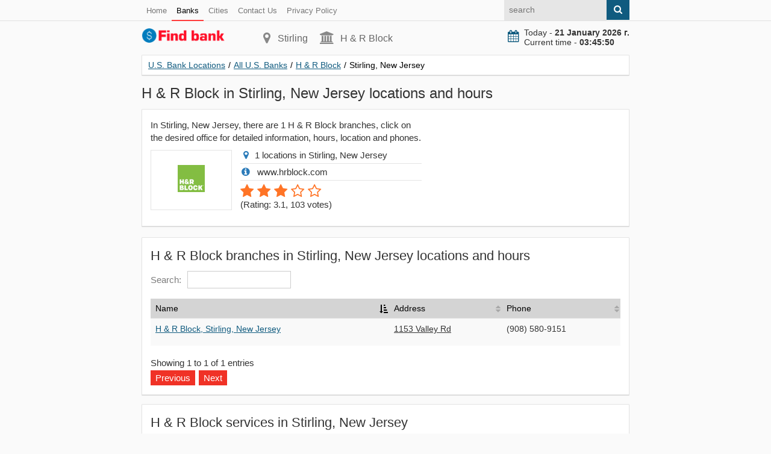

--- FILE ---
content_type: text/html; charset=utf-8
request_url: https://find-bank.com/banks/info-h-r-block/city-stirling/
body_size: 2896
content:
<!doctype html>
<html lang="en">
<head>
<title>H & R Block in Stirling, New Jersey locations and hours</title>
<meta name="description" content="In Stirling, New Jersey, there are 1 H & R Block branches, click on the desired office for detailed information, hours, location and phones" />
<link href="https://find-bank.com/banks/info-h-r-block/city-stirling/" rel="canonical" />
<meta property="og:title" content="H & R Block in Stirling, New Jersey locations and hours" />
<meta property="og:type" content="article" />
<meta property="og:url" content="https://find-bank.com/banks/info-h-r-block/city-stirling/" />
<meta property="og:image" content="https://find-bank.com/images/main.jpg" />
<meta property="og:description" content="In Stirling, New Jersey, there are 1 H & R Block branches, click on the desired office for detailed information, hours, location and phones" />
<meta http-equiv="Content-Type" content="text/html; charset=utf-8">
<meta name="viewport" content="width=device-width, initial-scale=1.0">
<link rel="shortcut icon" href="/static/favicon.ico" type="image/x-icon">
<link rel="icon" href="/static/favicon.ico" type="image/x-icon">
<link rel="stylesheet" type="text/css" href="/static/css/style.css"></head>
<body>
<header>
<div class="pre_top">
<div class="container">
<nav class="nav_post_top">
<ul>
<li><a href="/">Home</a></li>
<li><a href="/banks/" class="active">Banks</a></li>
<li><a href="/cities/">Cities</a></li>
<li><a rel="nofollow" href="/contacts.html">Contact Us</a></li>
<li><a rel="nofollow" href="/privacy-policy.html">Privacy Policy</a></li>
</ul>
</nav>
<form class="right search" action="#" method="get">
<input class="input citi_search" type="text" name="q" placeholder="search">
<span class="submit"><i class="fa fa-search" aria-hidden="true"></i></span>
<ul class="search_result"></ul>
</form>
</div>
</div>
<div class="top">
<div class="container">
<div class="top_left">
<a class="logo" href="/"><img src="/static/logo.svg" width="140" height="26" alt="U.S. Bank Locations"></a>
</div>
<div class="top_center">
<p class="city"><i class="fa fa-map-marker" aria-hidden="true"></i>Stirling</p>
<p class="phone"><i class="fa fa-university" aria-hidden="true"></i>H & R Block</p>
</div>
<div class="top_right">
<div class="now">
<i class="fa fa-calendar" aria-hidden="true"></i><div id="doc_time"></div>
</div>
</div>
</div>
</div>
<div class="target-burger"><ul class="buns"><li class="bun"></li><li class="bun"></li><li class="bun"></li></ul></div>
<div class="container">
</div></header>
<section>

    
<div class="container">
<div class="content" itemscope itemtype="http://schema.org/Organization">
<ul class="breadcrumbs" itemscope itemtype="http://schema.org/BreadcrumbList">
<li itemprop="itemListElement" itemscope itemtype="http://schema.org/ListItem"><a href="https://find-bank.com" itemprop="item"><span itemprop="name">U.S. Bank Locations</span></a><span class="divider">/</span><meta itemprop="position" content="1" /></li>
<li itemprop="itemListElement" itemscope itemtype="http://schema.org/ListItem"><a href="https://find-bank.com/banks/" itemprop="item"><span itemprop="name">All U.S. Banks</span></a><span class="divider">/</span><meta itemprop="position" content="2" /></li>
<li itemprop="itemListElement" itemscope itemtype="http://schema.org/ListItem"><a href="https://find-bank.com/banks/info-h-r-block/" itemprop="item"><span itemprop="name">H & R Block</span></a><span class="divider">/</span><meta itemprop="position" content="3" /></li>
<li itemprop="itemListElement" itemscope itemtype="http://schema.org/ListItem"><span itemprop="name">Stirling, New Jersey</span><link itemprop="url" href="https://find-bank.com/banks/info-h-r-block/city-stirling/"><meta itemprop="position" content="4" /></li>
</ul>

<h1 itemprop="name">H & R Block in Stirling, New Jersey locations and hours</h1>
<meta itemprop="brand"  content="H & R Block">
<meta itemprop="description" content="In Stirling, New Jersey, there are 1 H & R Block branches, click on the desired office for detailed information, hours, location and phones">
<meta itemprop="image"  content="https://find-bank.com/images/logo/h-r-block.png">

<div class="block">
<div class="row">
<div class="col w480">
<p>In Stirling, New Jersey, there are 1 H & R Block branches, click on the desired office for detailed information, hours, location and phones.</p>   
<div class="bank_logo">
<p><img src="/images/logo/h-r-block.png" alt="H & R Block in Stirling, New Jersey locations and hours"></p>
</div>
<ul class="introduce">
<li><i class="fa fa-map-marker"></i>1 locations in Stirling, New Jersey</li> 
<li><i class="fa fa-info-circle"></i> www.hrblock.com </li> 
<li id="iscore">
<div class="rating" itemprop="aggregateRating" itemscope="" itemtype="http://schema.org/AggregateRating">
<meta itemprop="ratingValue" content="3.1">
<meta itemprop="reviewCount" content="103">
<div id="rating39" class="select_vote">
<span class="rate">1</span><span class="rate">2</span><span class="rate">3</span><span >4</span><span >5</span></div>
<p class="votes">(<span>Rating: 3.1</span>, <span>103</span> votes)</p>
</div>
</li>
</ul>
</div>
<div class="col w330">
</div>
</div>
</div>
<div class="block">
<div class="row">
<div class="col">
<h2>H & R Block branches in Stirling, New Jersey locations and hours</h2>
<table id="citi" class="table">
<thead>
<tr>
<th>Name</th>
<th>Address</th>
<th>Phone</th>
</tr>
</thead>
<tbody>
<tr>
<td><p><a href="https://find-bank.com/banks/info-h-r-block/106877.html">H & R Block, Stirling, New Jersey</a></p></td>
<td class="tomap"><p id="marker106877">1153 Valley Rd</p></td>
<td><p>(908) 580-9151</p></td>
</tr>
</tbody>
</table>
</div>
</div>
</div>
<div class="block">
<div class="row">
<div class="col">
<h2>H & R Block services in Stirling, New Jersey</h2>
<ol class="ol">
<li>Checking Accounts</li>
<li>Fees</li>
<li>Finance</li>
<li>Money Managing</li>
<li>Tax Calculator</li>
<li>Tax Estimator</li>
</ol>
</div>
</div>
</div>
<div class="block">
<div class="row">
<div class="col">
<h2>H & R Block branches in Stirling, New Jersey, online map</h2>
<div id="map"></div>
</div>
</div>
</div>
<div class="block">
<div class="row">
<div class="col">
<h2>Other banks in Stirling</h2>
<p>The most popular banks in Stirling, New Jersey:</p>
<div class="col2">
<div class="image"><a rel="nofollow" href="https://find-bank.com/banks/info-chase-bank/city-stirling"><img src="/images/logo/chase-bank.png" alt="Chase Bank"></a></div>
<div class="info_mini">
<div class="brate">3.2</div>
<h3><a href="https://find-bank.com/banks/info-chase-bank/city-stirling" rel="nofollow">Chase Bank</a></h3>
</div>
</div>
<div class="col2">
<div class="image"><a rel="nofollow" href="https://find-bank.com/banks/info-pnc-bank/city-stirling"><img src="/images/logo/pnc-bank.png" alt="PNC Bank"></a></div>
<div class="info_mini">
<div class="brate">3.2</div>
<h3><a href="https://find-bank.com/banks/info-pnc-bank/city-stirling" rel="nofollow">PNC Bank</a></h3>
</div>
</div>
<div class="col2">
<div class="image"><a rel="nofollow" href="https://find-bank.com/banks/info-santander-bank/city-stirling"><img src="/images/logo/santander-bank.png" alt="Santander Bank"></a></div>
<div class="info_mini">
<div class="brate">3.1</div>
<h3><a href="https://find-bank.com/banks/info-santander-bank/city-stirling" rel="nofollow">Santander Bank</a></h3>
</div>
</div>
<div class="col2">
<div class="image"><a rel="nofollow" href="https://find-bank.com/banks/info-savings-bank/city-stirling"><img src="/images/logo/savings-bank.png" alt="Savings Bank"></a></div>
<div class="info_mini">
<div class="brate">4.7</div>
<h3><a href="https://find-bank.com/banks/info-savings-bank/city-stirling" rel="nofollow">Savings Bank</a></h3>
</div>
</div>
<div class="col2">
<div class="image"><a rel="nofollow" href="https://find-bank.com/banks/info-western-union/city-stirling"><img src="/images/logo/western-union.png" alt="Western Union"></a></div>
<div class="info_mini">
<div class="brate">3.4</div>
<h3><a href="https://find-bank.com/banks/info-western-union/city-stirling" rel="nofollow">Western Union</a></h3>
</div>
</div>
</div>
</div>
</div>
</div>
</div>
</section>
<footer>
<div class="container">
© 2026 find-bank.com</div>
<script defer src="https://cdnjs.cloudflare.com/ajax/libs/jquery/3.6.1/jquery.min.js"></script>
<script defer src="/static/js/js.js?v=1"></script>
<script> (function (d, w, c) { (w[c] = w[c] || []).push(function() { try { w.yaCounter44800648 = new Ya.Metrika({ id:44800648, clickmap:true, trackLinks:true, accurateTrackBounce:true, webvisor:true, trackHash:true }); } catch(e) { } }); var n = d.getElementsByTagName("script")[0], s = d.createElement("script"), f = function () { n.parentNode.insertBefore(s, n); }; s.type = "text/javascript"; s.async = true; s.src = "https://mc.yandex.ru/metrika/watch.js"; if (w.opera == "[object Opera]") { d.addEventListener("DOMContentLoaded", f, false); } else { f(); } })(document, window, "yandex_metrika_callbacks"); </script></footer>
<script defer src="/static/js/jquery.dataTables.js"></script>
<script defer src="/static/js/table.js?v=1"></script>
<script src="https://maps.google.com/maps/api/js?key=AIzaSyCKj0dRjviIn0-W3xd_QO2giNeBbWVEUoM"></script>
<script>

  google.maps.event.addDomListener(window, 'load', function() {
    var map = new google.maps.Map(document.getElementById('map'), {
      zoom: 12,
      center: new google.maps.LatLng(40.668141, -74.486542),
      mapTypeId: google.maps.MapTypeId.ROADMAP
    });
    var infoWindow = new google.maps.InfoWindow;
    var onMarkerClick = function() {
      var marker = this;
      var latLng = marker.getPosition();
      infoWindow.setContent(marker.title);
      infoWindow.open(map, marker);
    };

    google.maps.event.addListener(map, 'click', function() {
      infoWindow.close();
    }); 
var marker106877 = new google.maps.Marker({map: map,title: '<b>Address</b>: <a href="https://find-bank.com/banks/info-h-r-block/106877.html">1153 Valley Rd</a><br><b>Phone</b>: (908) 580-9151<br><b>Hours</b>: <table class="hours_list"> <tbody> <tr itemprop="openingHours" datetime="Mon:9:00 am - 9:00 pm"> <td class="date">Mon:</td> <td class="time">9:00 am - 9:00 pm</td> </tr><tr itemprop="openingHours" datetime="Tue:9:00 am - 9:00 pm"> <td class="date">Tue:</td> <td class="time">9:00 am - 9:00 pm</td> </tr><tr itemprop="openingHours" datetime="Wed:9:00 am - 9:00 pm"> <td class="date">Wed:</td> <td class="time">9:00 am - 9:00 pm</td> </tr><tr itemprop="openingHours" datetime="Thu:9:00 am - 9:00 pm"> <td class="date">Thu:</td> <td class="time">9:00 am - 9:00 pm</td> </tr><tr itemprop="openingHours" datetime="Fri:9:00 am - 9:00 pm"> <td class="date">Fri:</td> <td class="time">9:00 am - 9:00 pm</td> </tr><tr itemprop="openingHours" datetime="Sat:9:00 am - 7:00 pm"> <td class="date">Sat:</td> <td class="time">9:00 am - 7:00 pm</td> </tr><tr itemprop="openingHours" datetime="Sun:9:00 am - 7:00 pm"> <td class="date">Sun:</td> <td class="time">9:00 am - 7:00 pm</td> </tr> </tbody> </table>',position: new google.maps.LatLng(40.668141,-74.486542)}); google.maps.event.addListener(marker106877, 'click', onMarkerClick);$('#marker106877').click(function(){infoWindow.close();var latLng = marker106877.getPosition();map.setCenter(latLng);map.setZoom(17);google.maps.event.trigger(marker106877,'click');return false;});  });
      
</script>
</body>
</html>


--- FILE ---
content_type: image/svg+xml
request_url: https://find-bank.com/static/logo.svg
body_size: 13859
content:
<?xml version="1.0" encoding="UTF-8" standalone="no"?>
<!DOCTYPE svg PUBLIC "-//W3C//DTD SVG 1.1//EN" "http://www.w3.org/Graphics/SVG/1.1/DTD/svg11.dtd">
<svg version="1.1" id="Layer_1" xmlns="http://www.w3.org/2000/svg" xmlns:xlink="http://www.w3.org/1999/xlink" x="0px" y="0px" width="319px" height="59px" viewBox="0 0 319 59" enable-background="new 0 0 319 59" xml:space="preserve">  <image id="image0" width="319" height="59" x="0" y="0"
    xlink:href="[data-uri]
EmBgyM0rKQpyd1KIiIxSYD/PwMbAzAAGicnFBY4BAT4gdl5+XioDBvh2jYERRF/WBZmFKY8XcCUX
FJUA6T9AbJSSWpzMwMBoAGRnl5cUAMUZ5wDZIknZYPYGELsoJMgZyD4CZPOlQ9hXQOwkCPsJiF0E
9ASQ/QWkPh3MZuIAmwNhy4DYJakVIHsZnPMLKosy0zNKFAwtLS0VHFPyk1IVgiuLS1JzixU885Lz
iwryixJLUlOAaiHuAwNBiEJQiGkANVpokuhvggAUDxDW50Bw+DKKnUGIIUByaVEZlMnIZEyYjzBj
jgQDg/9SBgaWPwgxk14GhgU6DAz8UxFiaoYMDAL6DAz75gAAwMZP/aCJEEUAAAAgY0hSTQAAeiUA
AICDAAD5/wAAgOgAAFIIAAEVWAAAOpcAABdv11ofkAAAAAZiS0dEAP8A/wD/oL2nkwAAAAlwSFlz
AAALEwAACxMBAJqcGAAAAWJ6VFh0UmF3IHByb2ZpbGUgdHlwZSBpY2MAADiNnVRbjoMwDPzPKfYI
fpschwYi7f0vsA4kFFZU3e4gijR27PEjTd+lpK8GNUjQQAyCIkKiQLhRttjq4qQkLkSgk2adCcBL
beZ4GU5IhsbOHoEUFKQMg61W41X4A2pkbYpwEAvTcij7EOlD/zn0g5NL19IrYEomps6214ujbHu4
R4egH8DcD6AYhe3gHzD4FO2UaGgPVHomWM3P/PLkL/7rwbdA2zx2Q5Ujs594gump6MzjoTR5K20a
NQMIWw3p2cmyuYWFgJFzeyhmG62oUZ7GQnB4cTtvi3MKY44xt+Pk0H4NN2MPfenhAcRLyNi11JaN
pp5zovxubK/w6fj/H+i4GidU1rbEY5ERLS7dneMdYhE1umi/aIx7uvUvvXN4Zx9CLqXlgtu+SJ33
uya13ClmmZb2nYH2PapZb0sjY+xp218GPNZc0g93Q+fhLkzbhgAAL3BJREFUeNrtfXl4XFeV5+93
7q0qqSRZdmzJceJstpPYkh2SOPSQYUD2B1mgWSbQJXqh2ZpmaSbd02HpkARkQVYaCDMDBGhovp4M
mUFFDwMdstO2WJpmMSGJJSeO9yyOFi+yllreu/fMH69KkqWSLJVkxwn1+7769OlVvbuce955557t
EicMSrSBLdgiANDZ3afoSHmQCoAAFKpEa1pamhoIAJ3Y4NFOBaAnblwVVFBBBfMNVaY6OgxSHWYu
zaRSHSbV0WEA5Ys9pQoqqODlifkRLm1tkmpuZrq11RUvNbVti9M9u0ZgL3Hwa+j1LCXPJlAPeAAC
qB4BsB+KZxBjlwv00aXx+JOd7RvDYjupjg6TTo1qjBVUUEEF84K5CT9VptJpKQq91dc/vFgsriLx
h3DuVRBZYeJJQATwHqoeUD+udwFFAArUe/jcsEJ1p5K/AHhvNuRDu++4YgCoCMEKKqhgflG28Et1
dJii0Gu+8b6VkMSHqf7PGK86nSR8GEDDPFThAFUAIEnouK0sqaqqxX9IGNo4xMah3kGD/H4l/kly
+W888bk3Pjux3woqqKCCcjF74adKbNpEtLf7C9seOsM680lA32sS1TU+yMKHoQMUBAlCZts6FKpQ
T5I01kisGi4/cljAbwTBwN8/efvbDqZSHSadTnmgogVWUEEF5WF2wi/VYZAuaHuffuQvALnFxKqW
utwQ1HtHQEDOn5MiUgu9GGMkUQOfz+71Pvh4981XfQ8A0NYmaG/3c+ylggoq+D3EjAVVcbu56tqO
hqpFi++SWNXbfT4D78KQhAHmUehNRCQEndi4pbHQIPctyRz4m8e/8K7h8QK57OYBbkHLnDzUs8VG
dI46dWbS/wY0KpF+2W73FSmzBb3T8tAGdDrOYxhUGyCb0CJbpvlNHzq1FXjZ0v3FxovJ+zMSWC1t
m21n+8Zw9ScfXGtjsX+WeNUF4cjR+df0jksp9QqqTS4wPpf5lQ4P/FHXF695pmIHrKCCCmaL4wqu
VIeadCvd6hvue5U1iX+hsUtckAkIxl6sQatqYKpqYxrmdob57B8+efsf7kBHh8EsBaBG6qo+ueyC
JTaMva9goFQ/XyFAEyCR1kIS+Sqaf1jW8/gwAOxZeuG5FvF35Lz3mNy3xkTFKY6c19vwLY7TGF8u
+A3WxxY1ZN9vRRc4Tz+R/gL4hNCOeP+98/u6dxbXrdz+FBACftfi5lfWWr7uqHchIXJsn94nxNgc
dM+Knq7vzrXPCo5FkZ77GtetEGpr4DX0mOQj0ISoBIrD5/V2f5NRjNy8wU77barDpFvp1vzdva81
NnEvyDqXzzhyDoJP4YsODQBlbTVJxlx2KDSJ5KpYHI80f+Leq7pa37S9jC0wAag6LqsXc4fgxHK3
ArAgBtQh5/LfBTAMAM7JmgYrt2eEkySfB5Ak0eODw88v23E3DiB8uTyIxXnULB6qAu3nTmOsNis6
iQYOwEIKDiB4GsBOICWY0zaoRYBOL1Zft8TEb1MQdkKvDoKFNHjeB78E8F0Us5IqmCdEaxg633xm
LHbbUfGTJF+R9/s0OIj167+NrVv9fPL+1MKvIEjWfvKB1bCxHwCs80HekSzfNqYKxhJibFzUh/D5
bNlNkbQuN+JMInkWEnrvRR998PLHv3BVXzlOEBEbDvowYFEYniDND4AakB44qmLHxijID2gY5qMX
wwQeoA8AAfWQM+Zl+fA5MQr4QwMaVgWlaeAIb5wgP5/9EjIy4MNwWF3Iyc+CY7RcAy82fV7OYIH3
R1SdQifIloj3lXr4RPRdWvi1tQnQpetvf7g+M4j/a4xdWND45iD44BlLiAb5B0IXPALVi0Tsu9QH
Wq6zhKRx2eHQVtetcFXD97S0bb66s7svyhmeRTA0oVTQMoqdKeYezzt0TNk5hu6R0KXVaMctE+6J
rukcaP+SAM00NCBAQ/Xzui6qKqAU1oLHrIlCCdAo/Muc7i8uCCUgtkjv8d+daN4vGYeXam4m2tt9
5mjwj7a6Zo3LjYRzEnwRQrFxp+CPum++8guEfJtiHJRzclRQxIbZwdAkF7yuN5+5A+lWl0qnZxtf
WEEFFfyeYZKQiBwcra7pxgfea6sXvi0cORpSxJbTOIAow0NVIRKXRNJQuaSlbbNV+iWSSBramC2G
spTbBynWjQyGNp68rvnGhzekW1vdXIsrnExEGqGGBEJAj/mMXqNWvNkVVDCPOFaoqTIN+Itvua8h
yJg7fD7rOWELMmOoKkA1VUmjUarbfjcyuAt0TwAWGuIZnx16WF14HmOJVSLW+NywB8vujyCh8P+t
qW3bK7vRHEZVYV4CWSAe8fqYtVmvJR0e1UJkw/xpxrlKlZsKKpgnHCP8Uq1pSadbXf7G+26y1TUN
4cjR8ux8kaZHsQn6XOb/CdxXEv37O7d+44PBuF/9EsCVqQ412x9/+Crvgmslkbza57Me8DJrsxth
XD7jbLLuIjfy3Ptx69qvRlrs/AaoFmyCWo7HiWP2xGPGFDPYP+DcP+Wiqg+TQl2yjkJI/xmLFoU4
cGA+p1NBBb+3GBN+bW2Sbm/1UZGC+F+67HCZWp8qxCjFhD4IPtx1y5XfAoBX3PDImU03PXI5fbAO
kDiIw7SJvY923f/AzpvfeB+A+5pvfPATEq+6wwc5B9VZC12C9PmcKvHJC+/42d3pVgzNp/anABIk
bZmR3cVQl6Pq6qVgvFeA7NneBeA9x22grzjPSshFBRXMFaPCL9W8iWm0e1VzrU0kq8ORoyHJ2dv6
FCrxhIS54Y9sv/UN37roow/WhFVyS2jk/cbYGprk2E+9Q1WYeG7tDfffvO3WN3yt65arPtd0wwN1
pqr2Jp8bdphtHCAhPsw7W123HEeH/hTg16PsFMxHYLCroZhh9R158B7nNSFl2OEMANCHSI4ciYZc
DK1JHedFkwZPUJpVMbTnRAnVE93+iwiOCw044XMbH4J1svqczbheautbEG7KdCvduuvvXeSJP/X5
EWUZtjdVOJNIGpcb2bL91jd8bdW19yVcAvfEahe+JRw6BB/mvR4bpU2xsTOlZtFdzTc8UNV169Vf
6r7lqk833fTg1SZefZnLZx1nKQBJQl2oUPwl2vQfOjfBoX0+SKUaJzHk9bcr+574wfwvRS+3ANgw
4Wrx2ha0AOicPCqkTPHeUojaOzYnVgEDtHATOn074Cd8J8Ug4HIi6tsA2YAWifqO+p2qfbzEHhYA
6ABM6ljaTZr7BjQqkPblCIOxF2EvgUbdhLS2T2NqUYCbAG5CihPumdHalcM/RRoUeaTU+qZPUk70
TPKzozlMzg+2ANDStsV0tiN0xr7RJmoawuxQmTF9Gm0IKd8AwES9ucZU1b0lGDwYkLAghRM8zBqG
zuswQX62+cYH/rmLfAY33v9FUu6BV0JmvcE0Pp9RMfbSdf6hS57gVVvno/hBNDuA0KQiZZ7GoD0f
dWVrlOMXImKe8tLWZpPwHTEKNNIgxwTpZrTYDWOM7AuCqcDIM7NvFh9aIu3aC/ePfddii8w3oX2j
gO8ql4gnEVsA0Qm0i+bcYoqCMPqMzV2RMrNZn7Hfl75nM1psHYa4His8kNZxgkfbkT7mt5GAwnEF
8OzGByIKVD2GfyIBOjqe8evLTQBnKojLwUSazwYWADZgi4+mwmtwrHY9C6iKGONyw5mYTfwCURmC
t2LUiD+FmYww3gWhTdbVhsNDf9TStvl/HAncT4Ls8BGxdqG6UGdrYlPAmXjSupGjbwWwtaWpgZ2z
aWC6tklPpN1mtPACPDDHajJtQrT73YsvvDBu7F/lVX0J4mtChHn1h847q/o2bt1ajArX36xfH1u0
P3tTQlif975UZopWk+K8//Ly/u07GT2geLZxzetDlTd44GJQlwH9dg+asUsRGMHTBvwlFD9i77bH
gUhoTsfAYylHabfjtHXLk3G8Tr2+MoC+gkDDHvQboF/3oikkuAfAvznFvezregwAtntHmFM3Mqkw
vxAA9i1Z8xoVeaMq/mAvcaai37wbzf7dqg7ACwSfSBj56fPMbeGBdP+4CH6drn0gEkTdZ6xevNDH
Nua8v8x7NApxlkKXKhEn+g2g3I1uJZr9bqhTIE9lH4D9Cn0+QfNrDfHbsw498WyhbZlOg9/V2PTR
JOWsEe8nBfcr6Oso5kjovnPhoe5fFwXts41rLw+hbwFwsYeeswfdVtGMPUBAYB8Vv/aU+9n7xL8j
MutMO4by1qRNgHbdv3RNU5XaDwyrd5MzgwCCvlrInOrBX/V23fYOwBUXwgLK9nb6V/zN9xeG0Nf4
MEdCZ+9tVSqMIULflx0ZOFjo+Sx1oXAm2RYKJXFZ4fyO55pufHAXTWy9unDWGRcERF0IEFcC2tbZ
fqqWJOomAHjKikXG/nVWpwh1IfFC6I88//zznwcQbCqk4TX2xGzI3HULxdTmKCXvraHgBck9QODp
XUtWX5AQ+zVLbqwWIozKbENR6JeEBZoM+dYM/Gf3N66950gV/+ai/U8cniqnsnh9B1YlqhoT7YT/
UJWaegoRqMIX2o/WRWCBNYZ8Y8b7z+xvXHt3dkH2g+cHpwe7M/2nZmC6qhDQpxc1n1Ud4zcNeWWc
pWgnMMAaS250qn+91McP7GtsvoO9Xf+tQKOSucEapbOoAtjb0PwxE/I6SyyrEgNPwKFIwyIdWaAl
AERrLowcaSQQqCJv/cBzjc3//IILP8WDTz0/nfCh4v2nGbs6xsm5tQ6KehoMw3UB+NW2hqbT68Gv
ErhmgRgEE2mAiH+s8A0Z1U8/s3TtDwfEX8sD3fvnOx89jW62An6n8gvLjL1K1JW0j4WqWCwW+8N8
eyvgxmvjFqm0IA0XJpPNtLFGDfKz1rTGL6VSbdzYyJaoDDCDCRMUH+YJYP2amx74z4VFqS4d+TED
EPQuB5BNTW1blna3b3xhvgqfUpUKcCuGWG4O8CQmEOQP+6lze7OEkNo/MbfXmYQCg/2H/ZQ5sT6k
F/Ec3LVofb2V3EM1Iucc8s5BR3MAx81BAahGTxnNYjF/rlm/bufSi65Cz+P9bRO2MMVt0L6z1y2U
rP9/dWJfe8SHGNDQMWpjuvZlqdh39wwkFuxN7v1ToPaUs/8RBIHguWXrk0GYvb9WpPmgD92IoiTt
GB3HqgowBllWL+ZLuxqbLkVv8/s6kEZqsn2MaUD8+vWy+5nc3YvEvGPAOwyqc4X8OmikOE7BZ2NN
sdCxRvl69TVi3nc6eMVTpzdfxRe6tk8lABU4fMiHYaZkbi2cEobAoKLF7mX/vQvEru/3gc+OViDi
lOu7UMxb1OGSfQ3NG9HXtXu+NMCiANuztHljAnLVsy6fj7SvY+lE0FWBZq/LP76ir6s9+j492v/o
mbkUvVRsAmVnWhBU70HFYiQSi6Jr2k0bp/fH8YoSomEeNHKhjSW/b2PJ71OkyYd5lFEKHwAJ55Q2
XscwuxoA0N08LwHCJEICehm2BkVj/mw/k6cPMsottQSP+RSvqU7pebfT3SughZEsYpnPLBJzziHv
8gRM4XvDiCHHfWhYyHM+5F1ukZiLqe5zBHzz5IeQBHw+475VL/a1B32Yd4CykKc7XfsA2OODYKGY
azRT826qHjQnrJ5EeShIgsOBy1632Njmg97lx41/0tyiW2gJmgDqD/owaJTYu/Y2dH+qFXDpSR79
lLQCbt/+XNtSMe846MN8CPVjfdByXD8Y0x6LPMTCd8V+rQDiAD3sXT5BnhVz6Diw9KIaTFGwY9x8
SvAPrSGtJ4d2NvT/1wax6/t8mCcohd9Mxz9yxLt8HeWsPPRr8+sJblIFGKp+1owuFWMlnx3SAv7v
CGg6GuPoOEYfKA82ydyYj/DOS6Im4YKRSwHdQz78ZZ8ZepetSta63HAISnFLXbIj9U41nylK5uJi
lwUFnLFx6/K5NQC2zIfdTyM61e84/eIG5F0iZtysnBRUTw0SmfMGHjsyx6HMrD+AI+pVva4l8eeH
vVMCsylHFj/oQ2+AP9m5ZM0tq/q3P118exffvrsbmq+qFbmm3wchwfhsxqagHVbvoWgHkcgXzrk6
GbSZwQhlSD0UfK1Crz7sQz8b2hEQBXnIh47E9Tsamu++oC+9a4x+IJF2jzeuXeqh1x70oUf0PJZ8
2SvgYqBJFByRDkBOPXykTcqEvgkgPqAuOM3YtYdc+F4CX96MFjsbxxoB5tRDPJYT+uGj6mZLg/hh
DV1S5PV7G5pfzb6un3cAZm5e4BZDtIe7G5vesoDm1UPqS0aEKNTV05oj6r63qnf7Ix1ImdYJzh3p
xJaCsNFz1DvMqTIzC0VRFH8FULtuvnJ76II3qQu32+oF1iSShmIJVa+qYbSGquMbQDQRg/l4CEh4
8uw5txM1Zge9gyivNT7/lLV+mxJPzvTjya5qY7drIvyHaHHK0WhnOWKADuoU/AjBRSG8R2Qk12I+
sU6/DaGH+jqauJBviy61FMadLq7bh4jjlwFTqIvyleELWTKOUJeHh6UsNZCFIU4d4UeAARQWXCaQ
+qiWlroivaK/09OPAEOoLqBJGODdALClQL9i6fYauCsW0CwIo+dApmgHdRQTqu8dUv+TIe87M953
e8AlKaJTaFUEJa/qAaaiPmftFZWsKpR4D4hzsqrK2fEPFNAqChzRCgANaJnj+m7wipRRcJMfI8+k
Pi3IDPyQZfAJBZga49exyaF9U/HiUqgHxx8tOXsYnxvxJl69sfnGhz4GAE/e9sbO7OHnXuXz+Q+7
fPZB9W5A4tViq+usxKsMaFiwm86/U0IVRrQBABqb++asdisAIRIxyCID1hvIjD8ETotB6hVcMO/z
nGa8BG1MeJkHfB2NWUBrYyATJOtpbRUpfpotybh91sXRlUYtGK/9/uVNpwH4TxlVYppsIAW0jsbU
09oEKTGQNRRTT2urKRLAOwc9NaTehLkHUA3hfTUp9WJtDUUMiCRFivOZXgCSOagSerUCsgGdE/jc
XATACVhQBsY+BRNUaIAgo+46m8Calb1dLSv7ujZk+vQSEazLqG5JUqjHHIg9SnfJqgqJV+xqXLu0
HfBtZbx04+QfKMgkxSygtXGQ8QL/JCnH4R8yUAWh64Eo9rPc9Yj4rt3vbtz+xwtELhlR51hyPurq
aCSn/vPn9uzYE4VgTV4jW0z9IiQ+L9tykj6f8RJL/H3zTQ8t02F/S/edVx8C8DUAXzv/hkfOTLj8
xT7Ivwbka1XdRba6tiY6tHwkes7KLW4wYSCqClUuBoB0eq7tRfCAurLopC6AGkbaz0lFqOqqKWZY
3YNO5buEfxowVTkNVwP8L0mRC0fUl3TxKyhBJJhWAgCR9lqowutzXB0XLslpJP1KTRoA4iSPqv+e
KP5FyQPwzDrRxVR/gSfem6RZPTxF/y82FECSRvLqnwzUfccRjxnFwREfLsrRNCnwoaTIiuEp6QfJ
q6eSa3Y3rm1Y2butJwqGboyeO/WrasSaHLyZaPP0BW/rCz58YGVv951AFHYEAM3oDvgCtu9ZvPbD
gfFPEDSFOMTxWSAMoRoH6/P05wDoaS6DxnlVV0MxI+p/Buj/gtftNGKOqFsJxfuTIv9hav4BHRSq
PGNbU1Oc3d35chyFXZkMmwHsOeecKs34TwcqJeuAKuCrKOaId7trxH4+2mGlS76c7Fjuq+bmifcI
KH0+50117XUOmf/cfOND35JE/F+eeKK3++lbX/8cgOcA/AgA1l1/7wqfH7lSHf5E4lWvhSpdkPPl
ZJgcMwiioJzraQCAptR8GVzLzesthjuc1AdcAZ+kmBHvrl/R133HhK8f2XH6xd/N++DRBHlGoOpR
4k1aIFx18d/RU9ao58UhKBRkKGV38bU0Zljdp1f1dn+21Ph6Gpq+moF/JEn5g4x6z5NgDpgl7ZhX
fazGha9pOPjU4ISf/OjJZeu/zTC7pVqkKVti/ESkvhmg1hUE0CYARbMByR1H1P0ioz6UiQkAgItR
YoR+v5iJMe4MF1GAOJjYtbsxu6eKcn5WS58BY0nmVM4EgBRSAGauCUQ7BjEZ6JdW9Hb97YSvN+9Y
teru/GDi10nK2qnWr8A/Eh60MaC8atyLDx6MEcjvGql970IxFxzR0BGlEjFUYzASwH1iWc/jwwXb
9FTCb/SmoBC/PR/qH0BImBl0YuMrJFZ9i8sOtzdfUP8EbnroZ+r8v9NUPdr1VMuOJ27nbhS0wuab
Hn4TiNtNorrZ5TJzEoDFSSjnViz1pQwFfA1FhtX/cmVf9x3FtKQ0OhUAUrja8oUH+nYube6og/zt
AEI3zfZ1lC/qMBTFJwIrDAnqZJOfAhqDmCHv+5Nivxi9gdcbYIVPI40UUngaj9qlfd1Du5Y232zB
f8G8bD3mD4yqa0io+pmGg08N7sCqxPm4JBw//gsObO3f0dDclgS+ly29/aVCXZLGDHp/FoBfbUGL
FI8uPa+36/qZjaYbbZHAM1vQwmIKHbA1pDYfNiydW0uoj4MyDF0KAMc7HnTCGvoqUoa937OvacnH
tQfcivV2N7Z6AGhAS+yCnZ3ZnUtW/2OdMXdmodPxD0KJlbW+CmBZT8/w/uXLq8M8bsgU/UWTfqeu
jsYc9eHDq/q6/7njOBk2grZNUSPKoflWSkgaDQMfZgZDAFZiiUtMouZaU13zHdX8Y80XPvLb5k/9
+POrb7jvVQDQdfMV92byh1/t8rlfm3i1QLX8mCBFkT4DAIDu9Cm3pTrRINTHSIjiAQW4AuuF6Axb
AdcKuC3IOAVoVbcX7HqzDCZnTcnI3Qgaj+i/s3BKnRJbAyLtWgFHpN352BkowLjzTw1qGBQ0n1NC
ACqgAppB7zOBD/9dAX4HO48Z/3cK42cMvxr0PmOidL0pnA8AqFWlvlKAUQpgyXGMxq+1R55dtxGd
4fiH2hO54y1cObZ8Qn11FEj98MbOznALWsxl2BoU+QeIDtMSie1xheC+E7AOAFi9q3HtRWG+/tN1
NMuz6rWEhqkCMqc+JOVjAFDKyTEediz+TfsoAtU5xDgDKJ6tyygOVEAIC0HsPp9VRdaDJMmYGHsR
beIi5vG3zZ965JtmxF33+B1XDaz7+P1/7iX4LUSqo6Ko5RBVlSRUtQcAUqn5sfsVmHvWh0kQLKbV
nLA8xxK9MlSFp+6IPLIrPLB19NvoMGjobvKoliFzdFpBpSoASD04SoIJv98EoB3QHTZxxPpgwIBL
glPH8aExkg66zy01/TwYuWPbjx2/EtADzhzKwPVY8lxfgl8JqJAwiuSkTjCW272n/hUL4wm30UFf
GQIXA1q/G6gBgF2KQIBhgANx4FGv8kv2P3E/AOzC7Mu/zRgEAN1TSrAV+WcvwqEAppBjMq9dSz7K
ejod0McsiEF1KiW0S4X6hbTmsHdfXtm37fGZ5FXb0fg3cn+hzTm9eSVeLRQD9SF8kAXG21+j8yqj
gauqD3KqQc4TFFt32geCsL++pW3zOzvbNz7VdOMD99qqutYwM1j+wUkUkNgLAL1dDXNeGEVkvI9j
9uNxUFNLwbBqzVzHMVt46MjJ7pPRmxgACnayFCfamjYB2g4g7/IZQ+SEBMfncL2IIKAmKjg2sLa7
O1+8NuE3AIBlPY+P7G5oHjLguFSvkq0ec38x5WszWuyKpQc/bjT8SIxyZhUFUfkjHX1TFg3G0QuF
b4ECexqaHvZhdQqaCeZX7Bw7SE+T47ExaROmdXKqpQeY0rHm4xBzVN0LiZj7zMRMjqkwpmqrdqt3
KNOeD0CVJsYwn/k6wd+Sejlt4j0a5P0UWRrjhKFqOHgwNFU17ziUHf4KVH+Gm378E0BbyyVUlN+b
h6puB+Ye6qIFTSDvdV8euguEwayKpKqHuhihvwQirWfTXAY0szHTA4iRR6Mr8+Tyng1O0oMx3xjL
2UUu+n9+c1OLqYHbGppqannwhwspGwfgMajOUVEIJ+IxtfK0eGf0gtBlNn7FAeZugnJgjgkKU47R
QUH1/UBUXu1FxFSCD4D6JI0cVd++/PknD25Gi904g2Bu24kNHgCo9nc+n/UsK50MAOhp4wahv7/7
1it+sOaGB5+xJvYeDfMzYBhSoaAYdSKXg/yp3vDgbnUOLE8LUIgRn8/lfKzqMQBId3XNiXEJdTU0
9jDdN1f1dt08l7aAyH6zqcxD219uiLu8wMZPGS9vEZH/b9Q7OaV5s60ML34aKWlF2u0ib10sZmOv
D/MAYkUPZrGx4l8dDbfk6OVeFziofoRkfjjKIH3Z8tP02wEyhMJTXwvga8UwouNB0E4PAINxs0N9
uI82znHa9swHp6oUA6Ff19K22VrwsAbZyG48U1BARX3UHkeON+XpBiM2DsBvv6i77xlAOR9FDQCA
6q0C/A3Wx4rG6Nl+5mMcLyEclxFHYknHk1D4srzRH9+e1n5svu1x0YA+aUXa7V584YUG+PBBHzoA
sVIv+kI1F2ejIGMpfhKkOMCArDJg/UkPHj3JsNPvSM2QOr+Q5k92NK55J5F2UWjQ9BAASHV0mH3t
G7MEfyI2rqWixY8PEt4D0Ms62zeGhzO1j3kX7mUsoTP02lK9o6d2A0pDdz6NhU5japgKkZkiBij+
NZ1udS1tW+btjaikEtBB1JZV1GB+E7xPbSgAeC3EB0695a7LD1mNPKWnDAhGpaSUyej/qRWC2Wp+
NecMCwBQ7OvqxFg/hS1LEalyC2hNCH8k4/22jHePZ7zvynv/jAVQQ2GIuaVlnerQKLFgABi1u5YI
6SFGvPdxyJf2Lb7wDCDtj5dCKsCYM8CBP4jyhGe/9SVVCg6O11z8yfsanr3zP2YAfNHEkqKkm04A
qmooNm58brg/75MPFRSkq4rTmvVYQNEwByF/AACN3XNPbatgdojsjQolFhYulYyBAwCY+FKCi0M9
MeES5Y8fIFCjY7ZxTvgNAOBdi9bXKbEonKGnOohF8W5KXa9TuNkLWyYVMJdD+F+M900r+rrWrejr
fsWKvq61ocuv9d5fmlG9O0pvO5lRBCcHCvg4CQLP51y8SRV/VSOlU/kASB5ea2kWh2K+TEC3jOah
l4YAQGf7BgcAEos/7PIjz4mNlbH1Jb0LnamqPS0P/AUAND999K5w6NA3Ysn6GG1MigUNxn+g6iVe
ZSkGCv/XO297bd+6v/vROprYm1x2RGdtg1T1Ek/QB/mu+NmLfwFVptOtLzvGONVBkCEABc8sCo+J
gm0LWkQBMRI7K0mJFyqUnBLCD1HJJHjq8meWNy3QKMB40m8UEGuzSwg0hsetShMpaPmd8WJTKzyU
WmJLR6hbIIaB+m8v7+n+yrn9Tx4Y/QrABYd2Hj2vf/uje3sXvy/r/f5ElBDwsuPzyNCq+TUHH31+
ZV/XXYPe/byWxkSFMib+luaohmG92Gt2NK5550Z0htNtfwuChdrSttl2t28covJuiVWznK0vCXH5
jBeb+GTTx+69OJ1udV23Xf2hYGTgo6rYL/Fqscl6a6vrok+y3kq8WuD9Np/P/FH3LW/43+s/8MOk
j8W+TmurVGdfzVQBpYkT4De3fvCyoGXTFoPfo63mycRxBBXz6jUGnru/cd3ZBLQLTTFFiy1+NkRt
eA9/TQwEyzK3nLi5BfC+hmZhPiuvIuC3Yr0dP35gvSHgQ2HLAhrroweydLk2BbwyBwBZVEeaHyjT
MqYCpHn0N1gf24am+NjV0eBnswGdTon9sUJA3otNtxMBAti/fHl14Z/r8lHNw5IOKAUlo94nVO7c
u2T1sum2v6OhLoXSVtSY3OVyw9eK2Gr1sz0/g4QLAFu1QKqr7l/7qYf+eNtn2dl9C764/G877qpf
0PA6HRlsJnW5EiHBfhC/6frslQ8CwJqP3ntOtqbqW2ITl7vs8Ozj+xRebEzC3GAPMgP/E1CeuiXs
X7pYX6y6rHpkmlpW9FBXQ4kPq2vb1tT0l8V4ufHYt7T5zaJ476B6r1FxzFMIhFNVK/jve85oev68
57f+buIvdjc0v8IoNmXodaog36g4hIeqO3gM/aZBMUHJqW+4DFuDHbg6sRkN47JAhghsdWlALlOc
HUQBkrM/7uslgrOWLg3bnn1WVvZ0/2pXQ/M/LDLmg4d86GRCzC0BycG7hWKXHFX9MoG3FwpxTGpz
jJjt7T6V6jDp9iv2N33yga+amgUfD0cGwkJF1JmDQh/mvNj46er1x82feuhbDrinpue0f9t652X3
Arh34i0X3dh5npMgBfA6MbGlLjtSVmCzQtXEq8UPD97RfWfroejM3o0vd0fYSceWwl8v7AqiiLiS
Dx1BM6heqynv0n79gz2NTT8H2K/KENR6QC+l8j9GNZz0VNryFsYPycL7KsrKMOQvdzU2bRHwKQWG
FTQCv4bA6w1RlVVVKa1hKAHJqLrQm93j6UcgLOSWYvLUKSPeawz4871LVv/juf0PHCg1xr0NTR+J
i5ydPcWKQpwIbAJ0EyC7ybajzr09IXJaqWIcApoBDd0C2rftamz6M/amv1Mq4+MYwZbuSHlsahMA
t7vs8DvFxk/XMJwqSHlKkBQNcwqKMYnaDzDIfiCzpH/3us/8dLsfGf5a06VH7+/6Xf06sfFPaZg/
3zG3ysRrqn0+A5cd8ZQyMjq8epOoMi4z2D0cj9+FtjYp2jIrmF9sKBbFFH1sOPQZQ1T7KeKSCDCj
6qvI1VUwq8frRnlVDGt0cE4clPypk9oGIJpQAiI5VQgQr6O50pJXFr8PlRhWj4Lgm0LrgyZI5FT3
XHBId034er+AUx1tIDmoVpEX5imP7mpsvl+Bx4zqEQ/UgjhbFKtJvjlfuprLyw5RoHeLWdnb2bOr
obmtDvKVwwhd6QBvMqfeW/DOPQ1NP0ZfuqdtwimEMuH3mmpuZnf71YdU9W9o42XZ/qK2hAA0zAw6
dYHSmBW2qu4PIeaVvV0NBHm+ra57m8Ti6wBWR78LlVJWJReFiFfv1Xv/oX3tG7NRzvJLM7vgJQBV
QFYe6N4P6k9qKNOGRzEqqukHNAwP+zA84qO/w+pdDFRV7cvD74qTx8kXPokTBDQGIoA+zWiPqYPq
3eHC2A/7MBxU5zyOd9Sh+iSEVPyA6M5vPqaAgf4CnDr2s/DiUEtZupDmPQtp7qwV8+0FYv/HIrEf
rxXzZgegkOv6shd+ETpdB1JmRd+SbwxouLWWxqBEjGhh+6s1NA2O+DIBjQ52H8MkQZNubXWpDjXd
t1yZ9tnh/22T9Va9L3fryGj7SsL5vMsNO4X2dbZvDAn2ucxw6INcCHVK0pRbUUGhoUkusD7IfWH7
bW/4aapjfg4pr6A0GB0GE5W1Iu8o1DHy0wmuaEs2djBO9FeRjJ7bR6jYXnVKGe3V11AA4l4Cv0tG
vglOOCTHTLdVV8DHQA54N6JW/zsQlZIvlpOPW94/6FzOjJ7/MBkCMA/VAQ3DAQ3dUXXuqIbuiA/D
IXUhFNlQdVuUV3yq0O5EIw2iM4SY69x0KceF7W89zdt3NDb96cTg55JaVrprk7a1qWSc+bDLDm8z
VTVWVecoTNSqCwyoG9Z88r53gv5tqqFFdPJS2W8tVR/aqrqYyxz9V8QHb0RHh0mnUqeM1/DliuIZ
qOf3dG0eUvf5BonFCHgtnPFwvPsV8AKqg1KAr4BSO1bh5NSAEFCPWg+9KykijEo4HZe3ojMuNBRA
Fog1HvjYygPd+zuQMu3RwfG+Aymz/PmuZ1T084vFyrjzMEptgYlRYUvDyEustbQW1G4Cv0hG8XC/
F3xf5L0VLzzxk4zXe+qnCH2JaEdmVX1VtP09HUiPlvIvvcVsb/ft2ITdd1wxoGF4jXdBj8QSZk4C
kBQfZCE2/vZYcsHdYquuVR9iLvWzVDU0iRrr85ntLmRrd3trHl1dOttk+lhUydoVDtlxWuIDwCnU
yQlgsMLDUrLv0XGxNO21MK7p7tXjbv85g/5LFYVN+w7ArOrt/ni/ulvipCygMWa0gLGGEz8KdT6y
g8lisXYQ7tZz+7p+rtBlAbxTqJ+K9jrPRRJI+mPanzDvQNWBunhlb/c9PWHw/UaJxWOjZ3ZMnltR
gFmQC8XaGDnU74MPruzruis6tWzM4J4qhGAc6qlu7/dherHYWHUUq8exw55K0w8A68XEQvUZUP8K
1CoW6F0G7dx0NJgJ3XUm/DNF+uLYvZgl76dVASacXD+sbqDwDAcT7g8VqnlokKA0euJL0fY3wtSe
3PZ2j1SH6b796p3N19/3ZsSrHpZYot4HufJLTIHQIO/DIBel88ylUrP3oamqserCfQyyb3ry9jcd
bGtTaS/kKs8GWR/aJUzY6SppOqhZSIsBhMnZtD0TGGWsXqzJQM1EgnjAVJPo9flFpSmKRfW0Jged
FCbiAVNDQY8Lpj1uUBXxerFGwRLnSMAkKejx+YUl+lZEB+2QPdtu2tXQ9ICCHwOxsYaywJbaERLI
qcKrf7Jfgy+t6u3++rampjj6cdoCWhMrQQMHmHoKhlww46MxZwIPX72QCRMQZuJYHdQsoMGw+jMB
INOHPz7UGHyC4F/UUM6NkTKJWRg5cfLq+0a8+1Hg5PZVB7ufKnVcY7FKy2XYGqAXrfsa137QEh8W
YG0t7THFDYolFYoh1MPe5XLePzIoaF/9wvZf72ps/motjXHApPVzUFNPi6NT066+ntYY+BJ0V1NP
gxEXTkt38YjVm6n5t4pEH4KS/CuKWD2tkRL9F3m/z0++l4XjU886lH52Z0PzLWea2OcG1WGK6jbG
QbHcxN+xs7FpM3u7vx55f4+DVIeadCvd6ut/eLmN1/yAJtbgciNhdBjwiwP1GtpknXVB7invh9+8
/eY3P42ODoPW2dn5imWKti++sK7KxF43/W+dLjKGh/PcvuLgE0/NR4mjYhs7Tr+4ocaHrx7B5LdR
CCAJIKc6cl5f1yOFrQ0BaAdgLmtofn2CrC51MEIIoA7AUcn+/IIXdvZNHHPx/6dOO//M02zilYNw
ShzLE8U2huiPrurp/tep5jL+Ad+++MIz4tZeKsoLPfxKKuoAQMnDCZUnxWDbshdO+zeiM1SAaUCm
m4fCaRKGGfX/fl5f9wtzpX3x/n0NzSsXWK477CbPW+G0DobDqr3n9nX9W/H675ZeVLPIu1cDekkI
rgC1mlHC9+GE4klHPs2433r2s92HCn2Z6Yo2TChZxZ7GdWvzcGsD4lwqzwRQA0UM0AyI/ZZ8Wpz5
7fL+x3cU7pfdS9a8ukbM4pFiEeES8xgU9+iKF7bvm0i73UvWtiQFi6a6NwnDIMbfnPXcE89OxT/P
LbtgCVz8Px2Pf3/T1/XjIo8U793VuHZpDXB5qf7H3/tPfV2PtE/edUUq6fr1dvez2atjSjMVoRVO
F8LisAkPrTyw/ac6U1tbUQBe8Mkfro7Hau6RePUl4cjRkIgqNZfLhLOGqgdFTXWd8fmRB0eGj7xr
9xfe3ptKdZh0xcHxoqMYST9T29NMqu2eQuBmtJiZ1Ikrzg1I64mixWxpXcFkzNzeVtCsLnzfN+vs
GWffZRK1f+aDDHwYhOTcnBbHhaoq4Ey8ykZZj8Hfb5OfXl/cms/Vs6sAi4dIHw8b0Onnm+Fm0n9U
Mnzyw6FImeMdSrMBnW46TWlm/XfqTMtORdpMSqYa14boACV/rBYx93nMFm2AbDhO8nsfOnX8lvX4
c4sOFipnnMUCp8dLyJ/Igx2AOd5h4FPRbi73jh93+fxb/r3H0m3qNZmKdrMTWG06Wv+v6dMPv1tg
Nkm86lyXHYZ6N/+aoKpXwIuNWYlVweVzj0PzN3bdfPW9gBJtm+atTl8FFVTw+4XZOS462zUSOpC+
z/zF7067/K3/C0oleLGprq2KDqb3TlWVkYN+ttqgRgX81BGgxKvEJJKiLjzgwlz7sDEfePqzV3Qj
1WHQvVbR2XnKhEVUUEEFLy2UvVUt2gEBYN31D69AzLxH1f8JY/FVpMC7PDQMoApXsOWOBbWoEmQU
naiFIEWSBI3YGGjj0DAP7/1vQf5PBoP/Z9ttb+0pdFwJYK6gggrmjLnZ6VSZSqclXfCyXvTRB2tc
Uq6mMqXq/gMp50q8GhABvC/IOV+QhRLFyxf+qnfwuRGnwNMAfqYS+z/bZePm4jY71dFh0q0pX0lZ
q6CCCuYD8+OkaGuTVPMmFjVBADinbXPVgiDb5MVcCq+rFVgO6CISCxRMQjFE6oACB6HcD5EuuOB3
3TuHnhqv2bW0bbadmza4l+opYBVUUMHvBZSpjg6DVMeczswY18bvSbJ2BRVUcLJxAoWLEm1gC7ZE
pfK7+xRNXYpNm6Kq3arApk1MdTezt6mBjc0bNN0FRTtndRJWBRVUUEE5+P+w829hn85cigAAACV0
RVh0ZGF0ZTpjcmVhdGUAMjAxNy0wNS0yOFQwMjo0NDo0Ni0wNzowMPN/ZWoAAAAldEVYdGRhdGU6
bW9kaWZ5ADIwMTctMDUtMjhUMDI6NDQ6NDYtMDc6MDCCIt3WAAAAN3RFWHRpY2M6Y29weXJpZ2h0
AENvcHlyaWdodCAxOTk5IEFkb2JlIFN5c3RlbXMgSW5jb3Jwb3JhdGVkMWz/bQAAACB0RVh0aWNj
OmRlc2NyaXB0aW9uAEFkb2JlIFJHQiAoMTk5OCmwuur2AAAAIXRFWHRpY2M6bWFudWZhY3R1cmVy
AEFkb2JlIFJHQiAoMTk5OCmCkIXSAAAAGnRFWHRpY2M6bW9kZWwAQWRvYmUgUkdCICgxOTk4KXQb
bNAAAAAASUVORK5CYII=" />
</svg>
